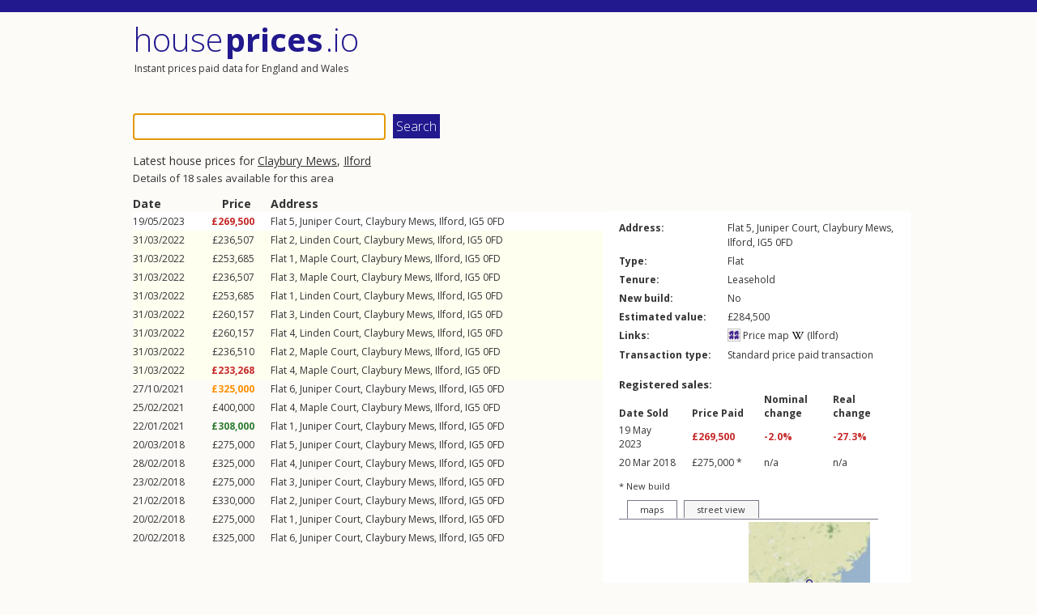

--- FILE ---
content_type: text/html; charset=utf-8
request_url: https://houseprices.io/ilford/claybury-mews
body_size: 3263
content:
<!DOCTYPE html>
<html lang="en">
<head>
    <meta charset="utf-8" />
    <title>Latest house prices for Claybury Mews, Ilford | sales | houseprices.io</title>
    <meta name="viewport" content="width=device-width, initial-scale=1.0" />
    <link href="https://fonts.googleapis.com/css?family=Open+Sans:400,300,700,600" rel="stylesheet" type="text/css">
    <meta name="theme-color" content="#22198E" />
    <link rel="stylesheet" href="https://cdnjs.cloudflare.com/ajax/libs/jquery-modal/0.9.1/jquery.modal.min.css" />
    <link rel="stylesheet" href="https://cdnjs.cloudflare.com/ajax/libs/leaflet/1.9.4/leaflet.min.css" integrity="sha512-h9FcoyWjHcOcmEVkxOfTLnmZFWIH0iZhZT1H2TbOq55xssQGEJHEaIm+PgoUaZbRvQTNTluNOEfb1ZRy6D3BOw==" crossorigin="anonymous" referrerpolicy="no-referrer" />
    <link href="/css/style.css?ver=47" rel="stylesheet" />

    

</head>

<body class="main-layout">
    <header>
        <div id="cookie-banner" class="cookie-buttons" style="display: none">
            <div class="container">
                <p style="text-align: center; border: 1px solid #22198E; padding: 5px 0 5px 0">May we use cookies for ads personalisation to support running costs? (See <a href="/privacy">Cookies and Privacy Policy</a> for more information). <button class="accept like-submit">Accept</button> <button class="reject like-submit">Reject</button></p>
            </div>
        </div>

        <script async src="https://pagead2.googlesyndication.com/pagead/js/adsbygoogle.js?client=ca-pub-8716741767021707" crossorigin="anonymous"></script>

        <div class="banner above">

            <ins class="adsbygoogle"
                         style="display:block"
                         data-ad-client="ca-pub-8716741767021707"
                         data-ad-slot="1023202206"
                         data-ad-format="fluid"></ins>
                    <script>
                        (adsbygoogle = window.adsbygoogle || []).push({});
                    </script>
        </div>

        <div class="title-row">
            <div class="titles">
                <p class="site-title"><a href="/">House <strong>Prices</strong> .io</a></p>
                <p class="site-subtitle">Instant prices paid data for England and Wales</p>
            </div>
                <div class="banner beside">

                    <ins class="adsbygoogle"
                        style="display:block; height: 100px;"
                        data-ad-client="ca-pub-8716741767021707"
                        data-ad-slot="1023202206"
                        data-ad-format="fluid"></ins>
                    <script>
                        (adsbygoogle = window.adsbygoogle || []).push({});
                    </script>
                </div>
        </div>
    </header>
    <div id="body">


        

<form action="/" method="get">
    <input id="q" name="q" type="text" value="">
    <input type="submit" value="Search" />
</form>

<div id="results-wrap">
    <div id="results-content" class="clearfix" data-hash="q716072968">
            <div class="intro">
                    <h1>Latest house prices for <a class="street" href="/ilford/claybury-mews">Claybury Mews</a>, <a class="town" href="/ilford" itemprop="addressLocality">Ilford</a></h1>
                    <h2>Details of 18 sales available for this area</h2>
            </div>
            <div id="sales-table-content">
                <div id="sales-table-bounds">
                    <table id="sales-table">
                        <tr class="head">
                            <th class="date">Date</th>
                            <th class="price">Price</th>
                            <th class="address">Address</th>
                        </tr>
                            <tr data-id="-2816859851032130848" class="type-A">
                                <td class="date">19/05/2023 <a href="#details" class="details">Details...</a></td>
                                <td class="price fall">£269,500</td>
                                <td class="address"><span itemprop="address" itemscope itemtype="http://schema.org/PostalAddress"><span itemprop="streetAddress">Flat 5, Juniper Court, <a class="street" href="/ilford/claybury-mews">Claybury Mews</a></span>, <a class="town" href="/ilford" itemprop="addressLocality">Ilford</a>, <span class="pc" itemprop="postalCode"><a class="out" href="/ig5">IG5</a> <a class="in" href="/ig5-0fd">0FD</a></span></span> <a href="#details" class="details">Details...</a></td>
                            </tr>
                            <tr data-id="7475063934334218002" class="type-B">
                                <td class="date">31/03/2022 <a href="#details" class="details">Details...</a></td>
                                <td class="price noch">£236,507</td>
                                <td class="address"><span itemprop="address" itemscope itemtype="http://schema.org/PostalAddress"><span itemprop="streetAddress">Flat 2, Linden Court, <a class="street" href="/ilford/claybury-mews">Claybury Mews</a></span>, <a class="town" href="/ilford" itemprop="addressLocality">Ilford</a>, <span class="pc" itemprop="postalCode"><a class="out" href="/ig5">IG5</a> <a class="in" href="/ig5-0fd">0FD</a></span></span> <a href="#details" class="details">Details...</a></td>
                            </tr>
                            <tr data-id="4877446103346316639" class="type-B">
                                <td class="date">31/03/2022 <a href="#details" class="details">Details...</a></td>
                                <td class="price noch">£253,685</td>
                                <td class="address"><span itemprop="address" itemscope itemtype="http://schema.org/PostalAddress"><span itemprop="streetAddress">Flat 1, Maple Court, <a class="street" href="/ilford/claybury-mews">Claybury Mews</a></span>, <a class="town" href="/ilford" itemprop="addressLocality">Ilford</a>, <span class="pc" itemprop="postalCode"><a class="out" href="/ig5">IG5</a> <a class="in" href="/ig5-0fd">0FD</a></span></span> <a href="#details" class="details">Details...</a></td>
                            </tr>
                            <tr data-id="-481180276206258616" class="type-B">
                                <td class="date">31/03/2022 <a href="#details" class="details">Details...</a></td>
                                <td class="price noch">£236,507</td>
                                <td class="address"><span itemprop="address" itemscope itemtype="http://schema.org/PostalAddress"><span itemprop="streetAddress">Flat 3, Maple Court, <a class="street" href="/ilford/claybury-mews">Claybury Mews</a></span>, <a class="town" href="/ilford" itemprop="addressLocality">Ilford</a>, <span class="pc" itemprop="postalCode"><a class="out" href="/ig5">IG5</a> <a class="in" href="/ig5-0fd">0FD</a></span></span> <a href="#details" class="details">Details...</a></td>
                            </tr>
                            <tr data-id="-8167548815630968258" class="type-B">
                                <td class="date">31/03/2022 <a href="#details" class="details">Details...</a></td>
                                <td class="price noch">£253,685</td>
                                <td class="address"><span itemprop="address" itemscope itemtype="http://schema.org/PostalAddress"><span itemprop="streetAddress">Flat 1, Linden Court, <a class="street" href="/ilford/claybury-mews">Claybury Mews</a></span>, <a class="town" href="/ilford" itemprop="addressLocality">Ilford</a>, <span class="pc" itemprop="postalCode"><a class="out" href="/ig5">IG5</a> <a class="in" href="/ig5-0fd">0FD</a></span></span> <a href="#details" class="details">Details...</a></td>
                            </tr>
                            <tr data-id="6890228944224802511" class="type-B">
                                <td class="date">31/03/2022 <a href="#details" class="details">Details...</a></td>
                                <td class="price noch">£260,157</td>
                                <td class="address"><span itemprop="address" itemscope itemtype="http://schema.org/PostalAddress"><span itemprop="streetAddress">Flat 3, Linden Court, <a class="street" href="/ilford/claybury-mews">Claybury Mews</a></span>, <a class="town" href="/ilford" itemprop="addressLocality">Ilford</a>, <span class="pc" itemprop="postalCode"><a class="out" href="/ig5">IG5</a> <a class="in" href="/ig5-0fd">0FD</a></span></span> <a href="#details" class="details">Details...</a></td>
                            </tr>
                            <tr data-id="4000581402171566372" class="type-B">
                                <td class="date">31/03/2022 <a href="#details" class="details">Details...</a></td>
                                <td class="price noch">£260,157</td>
                                <td class="address"><span itemprop="address" itemscope itemtype="http://schema.org/PostalAddress"><span itemprop="streetAddress">Flat 4, Linden Court, <a class="street" href="/ilford/claybury-mews">Claybury Mews</a></span>, <a class="town" href="/ilford" itemprop="addressLocality">Ilford</a>, <span class="pc" itemprop="postalCode"><a class="out" href="/ig5">IG5</a> <a class="in" href="/ig5-0fd">0FD</a></span></span> <a href="#details" class="details">Details...</a></td>
                            </tr>
                            <tr data-id="-8570560468528603484" class="type-B">
                                <td class="date">31/03/2022 <a href="#details" class="details">Details...</a></td>
                                <td class="price noch">£236,510</td>
                                <td class="address"><span itemprop="address" itemscope itemtype="http://schema.org/PostalAddress"><span itemprop="streetAddress">Flat 2, Maple Court, <a class="street" href="/ilford/claybury-mews">Claybury Mews</a></span>, <a class="town" href="/ilford" itemprop="addressLocality">Ilford</a>, <span class="pc" itemprop="postalCode"><a class="out" href="/ig5">IG5</a> <a class="in" href="/ig5-0fd">0FD</a></span></span> <a href="#details" class="details">Details...</a></td>
                            </tr>
                            <tr data-id="-5679831923816633580" class="type-B">
                                <td class="date">31/03/2022 <a href="#details" class="details">Details...</a></td>
                                <td class="price fall">£233,268</td>
                                <td class="address"><span itemprop="address" itemscope itemtype="http://schema.org/PostalAddress"><span itemprop="streetAddress">Flat 4, Maple Court, <a class="street" href="/ilford/claybury-mews">Claybury Mews</a></span>, <a class="town" href="/ilford" itemprop="addressLocality">Ilford</a>, <span class="pc" itemprop="postalCode"><a class="out" href="/ig5">IG5</a> <a class="in" href="/ig5-0fd">0FD</a></span></span> <a href="#details" class="details">Details...</a></td>
                            </tr>
                            <tr data-id="466210489344614016" class="type-A">
                                <td class="date">27/10/2021 <a href="#details" class="details">Details...</a></td>
                                <td class="price nom-rise">£325,000</td>
                                <td class="address"><span itemprop="address" itemscope itemtype="http://schema.org/PostalAddress"><span itemprop="streetAddress">Flat 6, Juniper Court, <a class="street" href="/ilford/claybury-mews">Claybury Mews</a></span>, <a class="town" href="/ilford" itemprop="addressLocality">Ilford</a>, <span class="pc" itemprop="postalCode"><a class="out" href="/ig5">IG5</a> <a class="in" href="/ig5-0fd">0FD</a></span></span> <a href="#details" class="details">Details...</a></td>
                            </tr>
                            <tr data-id="-5679831923816633580" class="type-A">
                                <td class="date">25/02/2021 <a href="#details" class="details">Details...</a></td>
                                <td class="price noch">£400,000</td>
                                <td class="address"><span itemprop="address" itemscope itemtype="http://schema.org/PostalAddress"><span itemprop="streetAddress">Flat 4, Maple Court, <a class="street" href="/ilford/claybury-mews">Claybury Mews</a></span>, <a class="town" href="/ilford" itemprop="addressLocality">Ilford</a>, <span class="pc" itemprop="postalCode"><a class="out" href="/ig5">IG5</a> <a class="in" href="/ig5-0fd">0FD</a></span></span> <a href="#details" class="details">Details...</a></td>
                            </tr>
                            <tr data-id="-7014607742722924292" class="type-A">
                                <td class="date">22/01/2021 <a href="#details" class="details">Details...</a></td>
                                <td class="price rise">£308,000</td>
                                <td class="address"><span itemprop="address" itemscope itemtype="http://schema.org/PostalAddress"><span itemprop="streetAddress">Flat 1, Juniper Court, <a class="street" href="/ilford/claybury-mews">Claybury Mews</a></span>, <a class="town" href="/ilford" itemprop="addressLocality">Ilford</a>, <span class="pc" itemprop="postalCode"><a class="out" href="/ig5">IG5</a> <a class="in" href="/ig5-0fd">0FD</a></span></span> <a href="#details" class="details">Details...</a></td>
                            </tr>
                            <tr data-id="-2816859851032130848" class="type-A">
                                <td class="date">20/03/2018 <a href="#details" class="details">Details...</a></td>
                                <td class="price noch">£275,000</td>
                                <td class="address"><span itemprop="address" itemscope itemtype="http://schema.org/PostalAddress"><span itemprop="streetAddress">Flat 5, Juniper Court, <a class="street" href="/ilford/claybury-mews">Claybury Mews</a></span>, <a class="town" href="/ilford" itemprop="addressLocality">Ilford</a>, <span class="pc" itemprop="postalCode"><a class="out" href="/ig5">IG5</a> <a class="in" href="/ig5-0fd">0FD</a></span></span> <a href="#details" class="details">Details...</a></td>
                            </tr>
                            <tr data-id="-3940697235503762069" class="type-A">
                                <td class="date">28/02/2018 <a href="#details" class="details">Details...</a></td>
                                <td class="price noch">£325,000</td>
                                <td class="address"><span itemprop="address" itemscope itemtype="http://schema.org/PostalAddress"><span itemprop="streetAddress">Flat 4, Juniper Court, <a class="street" href="/ilford/claybury-mews">Claybury Mews</a></span>, <a class="town" href="/ilford" itemprop="addressLocality">Ilford</a>, <span class="pc" itemprop="postalCode"><a class="out" href="/ig5">IG5</a> <a class="in" href="/ig5-0fd">0FD</a></span></span> <a href="#details" class="details">Details...</a></td>
                            </tr>
                            <tr data-id="3826185534208133789" class="type-A">
                                <td class="date">23/02/2018 <a href="#details" class="details">Details...</a></td>
                                <td class="price noch">£275,000</td>
                                <td class="address"><span itemprop="address" itemscope itemtype="http://schema.org/PostalAddress"><span itemprop="streetAddress">Flat 3, Juniper Court, <a class="street" href="/ilford/claybury-mews">Claybury Mews</a></span>, <a class="town" href="/ilford" itemprop="addressLocality">Ilford</a>, <span class="pc" itemprop="postalCode"><a class="out" href="/ig5">IG5</a> <a class="in" href="/ig5-0fd">0FD</a></span></span> <a href="#details" class="details">Details...</a></td>
                            </tr>
                            <tr data-id="4135111031790399930" class="type-A">
                                <td class="date">21/02/2018 <a href="#details" class="details">Details...</a></td>
                                <td class="price noch">£330,000</td>
                                <td class="address"><span itemprop="address" itemscope itemtype="http://schema.org/PostalAddress"><span itemprop="streetAddress">Flat 2, Juniper Court, <a class="street" href="/ilford/claybury-mews">Claybury Mews</a></span>, <a class="town" href="/ilford" itemprop="addressLocality">Ilford</a>, <span class="pc" itemprop="postalCode"><a class="out" href="/ig5">IG5</a> <a class="in" href="/ig5-0fd">0FD</a></span></span> <a href="#details" class="details">Details...</a></td>
                            </tr>
                            <tr data-id="-7014607742722924292" class="type-A">
                                <td class="date">20/02/2018 <a href="#details" class="details">Details...</a></td>
                                <td class="price noch">£275,000</td>
                                <td class="address"><span itemprop="address" itemscope itemtype="http://schema.org/PostalAddress"><span itemprop="streetAddress">Flat 1, Juniper Court, <a class="street" href="/ilford/claybury-mews">Claybury Mews</a></span>, <a class="town" href="/ilford" itemprop="addressLocality">Ilford</a>, <span class="pc" itemprop="postalCode"><a class="out" href="/ig5">IG5</a> <a class="in" href="/ig5-0fd">0FD</a></span></span> <a href="#details" class="details">Details...</a></td>
                            </tr>
                            <tr data-id="466210489344614016" class="type-A">
                                <td class="date">20/02/2018 <a href="#details" class="details">Details...</a></td>
                                <td class="price noch">£325,000</td>
                                <td class="address"><span itemprop="address" itemscope itemtype="http://schema.org/PostalAddress"><span itemprop="streetAddress">Flat 6, Juniper Court, <a class="street" href="/ilford/claybury-mews">Claybury Mews</a></span>, <a class="town" href="/ilford" itemprop="addressLocality">Ilford</a>, <span class="pc" itemprop="postalCode"><a class="out" href="/ig5">IG5</a> <a class="in" href="/ig5-0fd">0FD</a></span></span> <a href="#details" class="details">Details...</a></td>
                            </tr>
                    </table>
                </div>

                <div class="pag">
                </div>
            </div>
            <div id="details-inline"><div id="details"></div></div>
            <div id="details-modal"></div>
    </div>


</div>


    </div>
    <footer>
        <div class="content-wrapper">
            <div>
                <p>
                    <a href="/">Home</a> |
                    <a href="/maps">Maps</a> |
                    <a href="/lab">Lab</a> |
                    <a href="/lab/lidar/map">LIDAR</a> |
                    <a href="/about">About us</a> |
                    <a href="/faq">FAQ</a> |
                    <a href="/contact">Contact us</a> |
                    <a href="/privacy">Privacy</a> |
                    <a href="/about#copyright">Copyright</a> |
                    Data range: Jan 1995 - Nov 2025 |
                    <a rel="nofollow" target="_blank" href="http://facebook.com/sharer.php?u=https://houseprices.io"><img src="/images/facebook.png" alt="Facebook icon" title="Share on Facebook" /></a>
                        <a rel="nofollow" target="_blank" href="http://twitter.com/intent/tweet?url=https://houseprices.io/ilford/claybury-mews&text=Just been checking out the latest house prices in Claybury Mews, Ilford. [Wow/Blimey/Grrr/OMG] (* delete as appropriate)."><img src="/images/twitter.png" alt="Twitter icon" title="Share on Twitter" /></a>
                    |
                    Built by <a href="https://www.singlemost.com">Singlemost</a>
            </div>
        </div>
    </footer>
    <script src="https://cdnjs.cloudflare.com/ajax/libs/leaflet/1.9.4/leaflet.js" integrity="sha512-BwHfrr4c9kmRkLw6iXFdzcdWV/PGkVgiIyIWLLlTSXzWQzxuSg4DiQUCpauz/EWjgk5TYQqX/kvn9pG1NpYfqg==" crossorigin="anonymous" referrerpolicy="no-referrer"></script>
    <script src="//cdnjs.cloudflare.com/ajax/libs/jquery/1.11.3/jquery.min.js"></script>
    <script src="//maps.googleapis.com/maps/api/js?region=GB&key=AIzaSyANVe0BTVgxDzueuYnTgTSDNIcJWhfs9oA"></script>
    <script src="/js/jquery.menu-aim.js"></script>

    <!--[if lt IE 9]>
        <script src="//html5shiv.googlecode.com/svn/trunk/html5.js"></script>
    <![endif]-->
    <script src="/js/site.js?ver=51"></script>
    <script src="https://cdnjs.cloudflare.com/ajax/libs/jquery-modal/0.9.1/jquery.modal.min.js"></script>
</body>
</html>


--- FILE ---
content_type: text/html; charset=utf-8
request_url: https://houseprices.io/property?id=-2816859851032130848
body_size: 1429
content:


<table class="main">
    <tr>
        <th>Address:</th>
        <td><span itemprop="address" itemscope itemtype="http://schema.org/PostalAddress"><span itemprop="streetAddress">Flat 5, Juniper Court, <a class="street" href="/ilford/claybury-mews">Claybury Mews</a></span>, <br><a class="town" href="/ilford" itemprop="addressLocality">Ilford</a>, <span class="pc" itemprop="postalCode"><a class="out" href="/ig5">IG5</a> <a class="in" href="/ig5-0fd">0FD</a></span></span></td>
    </tr>
    <tr>
        <th>Type:</th>
        <td>Flat</td>
    </tr>
    <tr>
        <th>Tenure:</th>
        <td>Leasehold</td>
    </tr>
    <tr>
        <th><nobr>New build:</nobr></th>
        <td>No</td>
    </tr>
        <tr>
            <th><nobr>Estimated value:</nobr></th>
            <td>£284,500</td>
        </tr>
    <tr>
        <th>Links:</th>
        <td>
            <a href="/maps?postcode=ig5-0fd" title="Explore sales in the surrounding area"><img src="/images/map.png" alt="Map icon" class="inline-icon wikipedia" /> Price map</a>
                <nobr><a href="http://en.wikipedia.org/wiki/Ilford" title="Wikipedia entry for Ilford"><img src="/images/wikipedia.png" alt="Wikipedia icon" class="inline-icon wikipedia" /> (Ilford)</a></nobr>
        </td>
    </tr>
    <tr>
        <th><nobr>Transaction type:</nobr></th>
        <td class="type-A"><span>Standard price paid transaction</span></td>
    </tr>


</table>

<h3>Registered sales:</h3>

<table class="sales">
    <tr>
        <th>Date Sold</th>
        <th>Price Paid</th>
        <th>Nominal <br />change</th>
        <th>Real <br />change</th>
    </tr>
        <tr>
            <td class="date">19 May 2023</td>
            <td class="price fall"><nobr>£269,500 </nobr></td>
                <td class="nomich fall" title="-0.4% per annum">-2.0%</td>
                <td class="realch fall"><span title="-6.0% per annum">-27.3%</span></td>
        </tr>
        <tr>
            <td class="date">20 Mar 2018</td>
            <td class="price noch"><nobr>£275,000 * </nobr></td>
                <td class="nomich noch">n/a</td>
                <td class="realch noch">n/a</td>
        </tr>
</table>

    <ul class="notes">
            <li>* New build</li>
    </ul>

<div id="tabbed-maps-placeholder">
    <div id="tabbed-maps" class="maps" data-address="Flat 5, Juniper Court, Claybury Mews, Ilford, IG5 0FD" data-postcode="IG5 0FD" data-lat="51.59791" data-lon="0.062202">
        <ul class="tabs">
            <li id="maps-tab" class="tab active"><a href="#tabs-maps">maps</a></li>
            <li id="streetview-tab" class="tab"><a href="#tabs-streetview">street view</a></li>
        </ul>

        <div id="tabs-maps" class="sheet">
            <div class="clearfix">
                <div id="map1" class="map omap"></div>
                <img id="map2" src="/images/maps/o150.png" style="width:150px; height:150px; background-color: #99B3CC;" />
            </div>
            <div class="links">
                <a href="https://www.openstreetmap.org/" target="_blank" title="launch in new openstreetmaps tab" class="openstreetmaps">openstreetmaps <img src="/images/external.png" alt="external link" /></a>
                <a href="https://maps.google.co.uk/maps?q=Flat&#x2B;5%2C&#x2B;Juniper&#x2B;Court%2C&#x2B;Claybury&#x2B;Mews%2C&#x2B;Ilford%2C&#x2B;IG5&#x2B;0FD" target="_blank" title="launch in new google maps tab">google maps <img src="/images/external.png" alt="external link" /></a>
            </div>
        </div>

        <div id="tabs-streetview" class="sheet">
            <div class="clearfix">
                <div id="map3" class="map gmap" style="width:310px;height:150px"></div>
            </div>
            <div class="links">
                    <a href="https://maps.google.com/maps?q=Flat&#x2B;5%2C&#x2B;Juniper&#x2B;Court%2C&#x2B;Claybury&#x2B;Mews%2C&#x2B;Ilford%2C&#x2B;IG5&#x2B;0FD&layer=c&cbll=51.59791,0.062202&cbp=12,0,0,0,0" target="_blank" title="launch in new google street view tab">street view <img src="/images/external.png" alt="external link" /></a>
            </div>
        </div>

    </div>
</div>

--- FILE ---
content_type: text/html; charset=utf-8
request_url: https://www.google.com/recaptcha/api2/aframe
body_size: 269
content:
<!DOCTYPE HTML><html><head><meta http-equiv="content-type" content="text/html; charset=UTF-8"></head><body><script nonce="v8G434zL7P74ijU0fEMeSA">/** Anti-fraud and anti-abuse applications only. See google.com/recaptcha */ try{var clients={'sodar':'https://pagead2.googlesyndication.com/pagead/sodar?'};window.addEventListener("message",function(a){try{if(a.source===window.parent){var b=JSON.parse(a.data);var c=clients[b['id']];if(c){var d=document.createElement('img');d.src=c+b['params']+'&rc='+(localStorage.getItem("rc::a")?sessionStorage.getItem("rc::b"):"");window.document.body.appendChild(d);sessionStorage.setItem("rc::e",parseInt(sessionStorage.getItem("rc::e")||0)+1);localStorage.setItem("rc::h",'1768917301593');}}}catch(b){}});window.parent.postMessage("_grecaptcha_ready", "*");}catch(b){}</script></body></html>

--- FILE ---
content_type: text/css
request_url: https://houseprices.io/css/style.css?ver=47
body_size: 18867
content:
/* ==========================================================================
   HTML5 Boilerplate styles - h5bp.com (generated via initializr.com)
   ========================================================================== */

html,
button,
input,
select,
textarea {
    color: #222;
}


body {
    background-color: #fff;
    border-top: solid 10px #000;
    color: #333;
    font-family: 'Open Sans', "Segoe UI", Verdana, Helvetica, Sans-Serif;
    margin: 0;
}

body.main-layout {
    padding-left: 8px;
}

a img {
    border: none;
}

::-moz-selection {
    background: #b3d4fc;
    text-shadow: none;
}

::selection {
    background: #b3d4fc;
    text-shadow: none;
}

hr {
    display: block;
    height: 1px;
    border: 0;
    border-top: 1px solid #ccc;
    margin: 1em 0;
    padding: 0;
}

img {
    vertical-align: middle;
}

fieldset {
    border: 0;
    margin: 0;
    padding: 0;
}

textarea {
    resize: vertical;
}

.chromeframe {
    margin: 0.2em 0;
    background: #ccc;
    color: #000;
    padding: 0.2em 0;
}


/* ==========================================================================
   Author's custom styles
   ========================================================================== */

html,
body,
#body,
footer {
    background-color: #fdfbf8;
    /* background-color: #fff; */
}

body {
    border-top: 15px solid #22198E;
}

p {
    font-size: 13px;
}

a:link,
a:visited,
a:active,
a:hover {
    color: #333333;
}

.banner.above {
    display: none;
    padding: 5px 0 10px 0;
}

.banner.above img {
    max-width: 100%;
}

@media only screen and (max-width: 640px) {
    .banner.above {
        display: block;
    }
    .banner.beside {
        display: none;
    }
}

.title-row {
    display: table;
    width: 100%;
}

.title-row>div {
    display: table-cell;
    height: 80px;
    width: 50%;
    vertical-align: top;
    max-height: 80px;
}

.title-row .titles {
    min-width: 230px;
}


.site-title,
.site-title a {
    font-family: 'Open Sans', "Segoe UI", Verdana, Helvetica, Sans-Serif;
    color: #22198E;
    font-size: 40px;
    font-weight: lighter;
    word-spacing: -0.18em;
    line-height: 1.2em;
    margin: 0;
    text-decoration: none;
    text-transform: lowercase;
}

.site-title a:hover {
    text-shadow: 0 0 0.1em #c9c5f5
}

.site-title .o {
    color: rgba(0, 0, 0, 0);
    background: url('/images/pumpkin.png') no-repeat -1px 20px;
}

.site-subtitle {
    margin: 3px 0 0 2px;
    font-size: 12px;
}

.new-feature {
    float: left;
    margin-left: 50px;
    margin-top: 10px;
}

span.new {
    color: #8e2219;
}

.new-feature p {
    font-size: 12px;
}

#body,
header,
footer {
    width: 960px;
    margin: 0 auto;
}

#body {
    min-height: 580px;
}

header {
    margin: 10px auto 10px auto;
}


footer {
    font-size: 0.8em;
}

footer img {
    margin: 0 0 0 2px;
}

.main-content {
    background: none;
    margin-top: 15px;
}

h1,
h2,
h3 {
    color: #333;
}

h1 {
    margin-top: 20px;
    font-size: 17px;
}

h2 {
    font-size: 15px;
}

.intro h1 {
    font-size: 14px;
    font-weight: normal;
    margin: 10px 0 3px 0;
}

.intro h2 {
    font-size: 13px;
    font-weight: normal;
    margin: 0;
}

table {
    border: 0 none;
    border-collapse: collapse;
    border-spacing: 0;
    margin-top: 0.75em;
}

td {
    border: 0 none;
    padding: 3px 20px 3px 0;
}

th {
    border: 0 none;
    font-size: 1.2em;
    padding-left: 0;
    text-align: left;
}

#sales-table {
    width: 600px;
}

#sales-table td {
    font-size: 12px;
    overflow: hidden;
    white-space: nowrap;
}

#sales-table tr {
    overflow: hidden;
}

#sales-table td.date {
    width: 65px;
}

#sales-table td.price {
    width: 65px;
}

#sales-table th.price {
    text-align: right;
    padding-right: 24px;
}

tr.type-B {
    background-color: #FFFFF0;
}

td.rise {
    color: #2e7d32;
    font-weight: bold;
}

td.fall {
    color: #c62828;
    font-weight: bold;
}

td.nom-rise {
    /* color: #e65100; */
    color: #ff8f00;
    font-weight: bold;
}

#sales-table-wrap {
    width: 980px;
}

#sales-table-bounds {
    width: 580px;
    overflow: hidden;
}

#sales-table {
    overflow: hidden;
}

#sales-table td:nth-child(2) {
    text-align: right;
}

#sales-table th {
    font-size: 14px;
}

#sales-table td {
    vertical-align: top;
}

#sales-table td a {
    padding: 0;
    text-decoration: none;
}

#sales-table a.details {
    text-decoration: underline;
    font-weight: bold;
    display: none;
}

@media only screen and (max-width: 640px) {
    /* fix google "clickable elements too close together" */

    #sales-table td {
        line-height: 1.7em;
    }

    #sales-table td a {
        margin-left: 1px;
    }
}


#sales-table tr:not(.head).hover td {
    background-color: #fff;
}


#sales-table tr.type-B:not(.head).hover td {
    background-color: #ffffe8;
}

#details td.type-B span {
    background-color: #ffffe8;
}

#sales-table td a:hover {
    text-decoration: underline;
    background-color: inherit;
}

#results-wrap {
    min-height: 610px;
}

.mapping #sales-table {
    width: auto;
}

.mapping #sales-table th {
    font-size: 11px;
}

.mapping #sales-table td {
    font-size: 11px;
}

.mapping #sales-table td {
    padding-right: 10px;
}

.mapping #sales-table td.date {
    width: 40px;
}

.mapping #sales-table td.price {
    width: 40px;
}

.mapping #sales-table th.price {
    padding-right: 10px;
}


input,
textarea {
    background: none repeat scroll 0 0 #FFFFFF;
    border: 1px solid #E2E2E2;
    color: #333333;
    margin: 5px 0 6px;
    padding: 7px 5px 6px 5px;
    width: 300px;
    font-size: 16px;
    font-weight: lighter;
}

input:focus,
textarea:focus {
    border: 1px solid #7AC0DA;
}

input[type="submit"],
input[type="button"],
button {
    background-color: #D3DCE0;
    border: 1px solid #787878;
    cursor: pointer;
    font-size: 16px;
    font-weight: 600;
    margin-right: 8px;
    width: auto;
}

input[type=submit],
button.like-submit {
    font-family: 'Open Sans', "Segoe UI", Verdana, Helvetica, Sans-Serif;
    color: White;
    background-color: #22198E;
    border: 0;
    padding: 4px;
    margin-left: 5px;
    font-weight: lighter;
    -webkit-appearance: none;
    /* http://stackoverflow.com/questions/5438567/css-submit-button-weird-rendering-on-ipad-iphone */
}

.pc.hover {
    text-decoration: underline;
}

.pag {
    margin: 10px 0 0 0;
    font-size: 12px;
}

.pag span,
.pag a {
    padding: 0 3px;
}

.pag span {
    font-weight: bold;
}


#sales-table-content,
#details {
    float: left;
}

#details {
    width: 350px;
    background-color: #fff;
    margin-top: 32px;
    min-height: 432px;
    display: none;
    padding: 0px 10px 0px 20px;
}

#details a {
    text-decoration: none;
}

#details a:hover {
    text-decoration: underline;
}

#details a.em {
    text-decoration: underline;
}

#details .tab a:hover {
    text-decoration: underline;
}


#details .main td,
#details .main th {
    vertical-align: top;
    font-size: 12px;
    line-height: 18px;
    padding: 0 10px 5px 0px;
}

#details .main th {
    padding-right: 20px;
}

#details .sales {
    margin-top: 0px;
}

#details .sales td,
#details .sales th {
    font-size: 12px;
}

#details .sales td {
    width: 70px;
}

#details .sales td.date {
    width: 80px;
}

#details .sales th {
    vertical-align: bottom;
}

#details h3 {
    font-size: 13px;
    margin-bottom: 0px;
}


#details ul.notes {
    list-style-type: none;
    font-size: 11px;
    margin: 10px 0 0 0;
    padding: 0;
}

#details ul.notes li {
    margin: 0;
}

#details .sheet a {
    font-size: 10px;
    color: #22198E;
}

.maps .links {
    display: block;
}

.maps {
    margin-top: 10px;
}

.maps .map {
    float: left;
    margin-right: 10px;
}

#tabbed-maps {
    display: none;
}

#tabbed-maps .tabs {
    font-size: 11px;
    width: 320px;
}

#tabbed-maps .gmap>div:nth-child(2) {
    display: none;
}

.hmap>div>div:nth-child(2) {
    display: none;
}

.tabs {
    padding: 4px 0;
    margin: 0 0 3px 0;
    border-bottom: 1px solid #778;
}

.tabs li {
    list-style: none;
    margin: 0;
    display: inline;
}

.tabs li a {
    padding: 3px 1.4em;
    margin-left: 10px;
    margin-right: -5px;

    border: 1px solid #778;
    border-bottom: none;
    background: #f6f6f6;
    text-decoration: none;
}

.tabs .tab.active a {
    background: white;
    border-bottom: 1px solid white;
}

#page-faq li {
    font-size: 13px;
}

/* contact form */

#page-contact form div label {
    display: inline-block;
    vertical-align: top;
    width: 150px;
    margin-top: 5px;
}

#page-contact input.submit {
    margin-left: 155px;
}

tr .inline-icon {
    padding-bottom: 3px;
}

/* ads */

.ad1 .small {
    display: none;
}

.gad1 {
    border: 10px Red;
    width: 100%;
}

/* details modal */

.modal {
    max-width: 100%;
}

.modal #details {
    margin-top: 0;
}

/* media queries */

@media only screen and (max-width: 640px) {
    #sales-table .date a.details {
        display: inline-block;
    }

    #details-inline {
        display: none;
    }

    #details-modal {
        padding: 5px;
    }
}

@media only screen and (min-width: 640px) and (max-width: 959px) {
    #sales-table .address a.details {
        display: inline-block;
    }

    #details-inline {
        display: none;
    }
}

@media only screen and (max-width: 959px) {

    p,
    .site-subtitle,
    .intro h1,
    #sales-table td,
    .new-feature p,
    .pag,
    #details .main td,
    #details .main th,
    #details h3,
    #details .sales td,
    #details .sales th,
    #details .tabs,
    #details .sheet .links a {
        font-size: 16px;
    }

    #body,
    header,
    footer {
        width: 98%;
        margin-left: 2px;
    }

    .new-feature {
        display: none;
    }

    #sales-table {
        width: auto;
    }

    #sales-table td {
        white-space: normal;
    }

    #details {
        width: auto;
    }

    .site-title,
    .site-title a {
        font-size: 30px;
    }

    #sales-table-bounds {
        width: auto;
    }

    #details .sales td,
    #details .sales td.date {
        width: auto;
    }

    #details th br,
    #details td br {
        display: none;
        overflow: auto;
    }

    #details .sales th {
        padding-right: 10px;
    }

    #tabs-maps .links {
        margin-top: 8px;
    }

    .ad1 .large {
        display: none;
    }

    .ad1 .small {
        display: block;
    }
}

#tabs-maps #map1,
#tabs-maps #map2 {
    width: 150px;
    height: 150px;
}

@media only screen and (max-width: 640px) {
    #details {
        padding: 5px;
        max-width: 100%;
    }

    #details .main td,
    #details .main th,
    #details .sales td,
    #details .sales th,
    #details h3 {
        font-size: 14px;
    }

    #tabs-maps #map1,
    #tabs-maps #map2 {
        max-width: 35vw;
        max-height: 35vw;
    }
}

@media only screen and (max-width: 959px) {
    #details {
        padding: 5px;
        max-width: 100%;
    }

    #details .main td,
    #details .main th,
    #details .sales td,
    #details .sales th,
    #details h3 {
        font-size: 14px;
    }

    #tabs-maps #map1,
    #tabs-maps #map2 {
        max-width: 35vw;
        max-height: 35vw;
    }

    #tabbed-maps-placeholder {
        min-height: 230px;
        max-width: 99%;
        overflow: hidden;
    }
}

/* lab */

#lab h1 a,
#lab h2 a {
    text-decoration: none;
}

#lab h3 {
    font-size: 14px;
}

#lab .experiment {
    background-color: #fff;
    border: 1px solid #eee;
    padding: 10px 30px;
    margin-top: 20px;
}

#lab ul.three-d-features {
    margin-top: 20px;
    margin-bottom: 50px;
}

#lab ul.three-d-features li {
    font-size: 14px;
    margin-top: 10px;
}

#lab .youtube-video {
    margin-top: 40px;
    margin-bottom: 30px;
    text-align: center;
}

/* google ads */

.google-revocation-link-placeholder {
    display: none !important;
}

/* ==========================================================================
   *Mapping *Maps
   ========================================================================== */
html.map {
    height: 100%;
}

html.map body {
    height: 100%;
    border: none;
}

.mapping {
    display: table;
    width: 100%;
    height: 100%;
}

.mapping .map-cell {
    display: table-cell;
    width: 100%;
    height: 85%;
    /* ie10 scrolling issue */
    border-bottom: 1px solid #999999;
}

#map-canvas {
    height: 100%;
}

.mapping .control {
    display: table-row;
    height: 75px;
}

.mapping .control-inner {
    display: table;
    width: 100%;
    height: 100%;
}

.mapping .control .year-slider {
    display: table-cell;
    padding: 0 80px 0 20px;
    vertical-align: middle;
}

.mapping .control .info {
    display: table-cell;
    width: 200px;
    vertical-align: middle;
    text-align: center;
}

.mapping .info .message {
    color: #8e2219;
    display: none;
}

.mapping .control .slider {
    width: 100%;
    height: 100%;
}

.mapping .site-title,
.mapping .site-title a {
    font-size: 16px;
    line-height: 1em;
    margin-bottom: 4px;
}

.slider>.dragger {
    border: 1px solid #22198E;
    background: none;
    background-color: #FDFBF8;
    width: 60px;
    height: 24px;
    box-shadow: 1px;
    border-radius: 4px;
    text-align: center;
    color: #22198E;
    font-size: 14px;
    line-height: 22px;
    font-weight: bold;
}

.slider>.dragger:hover {
    background: #ffffff;
}

.slider>.track {
    background: none;
}

.lidar-mapping {
    display: flex;
    flex-direction: column;
}

.lidar-mapping .bulk {
    flex-grow: 1;
    overflow: hidden;
    display: flex;
}

.lidar-mapping .lidar-map {
    flex-grow: 1;
}

.lidar-mapping #three-container {
    width: 100%;
    height: 100%;
}

.lidar-mapping .foot {
    padding: 8px 16px;
    background-color: #ffffff;
    display: flex;
    flex-direction: row;
    vertical-align: middle;
}

.lidar-mapping .foot>div {
    display: flex;
    flex-direction: column;
    justify-content: center;
}

.lidar-mapping .map-info {
    flex-grow: 1;
}

.lidar-mapping .site-info {
    text-align: center;
    padding-left: 20px;
}

.lidar-mapping .site-title {
    white-space: nowrap;
}

.lidar-mapping .site-title .lab-link {
    margin-left: 5px;
}

.lidar-mapping .about .source {
    margin-right: 5px;
}

.lidar-map {
    text-align: center;
}

.geo-info-pop {
    line-height: 1.7em;
}

.geo-info-pop img {
    margin: 0 3px;
}

.lidar-mapping a.social {
    margin: 0 2px;
}

.lidar-map-finder {
    display: inline-block;
    width: 140px;
    padding: 1px 2px;
    margin: 10px 0 0 0;
    font-weight: normal;
    font-size: 9pt;
}

/*@media only screen and (max-width: 767px) {
         .mapping .control .year-slider {
            width: 60%;
        }

        .mapping .control .info {
            width: 40%;
        }

        .mapping .info .message p {
            font-size: 11px;
        }

    }

    @media only screen and (max-height: 650px) {
        .mapping #map {
            height: 80%;
        }

        .mapping .control {
            height: 20%;
        }

    }*/

/* ==========================================================================
   Media Queries
   ========================================================================== */

@media only screen and (min-width: 35em) {}

@media print,
(-o-min-device-pixel-ratio: 5/4),
(-webkit-min-device-pixel-ratio: 1.25),
(min-resolution: 120dpi) {}

/* ==========================================================================
   Helper classes
   ========================================================================== */

.ir {
    background-color: transparent;
    border: 0;
    overflow: hidden;
    *text-indent: -9999px;
}

.ir:before {
    content: "";
    display: block;
    width: 0;
    height: 150%;
}

.hidden {
    display: none !important;
    visibility: hidden;
}

.visuallyhidden {
    border: 0;
    clip: rect(0 0 0 0);
    height: 1px;
    margin: -1px;
    overflow: hidden;
    padding: 0;
    position: absolute;
    width: 1px;
}

.visuallyhidden.focusable:active,
.visuallyhidden.focusable:focus {
    clip: auto;
    height: auto;
    margin: 0;
    overflow: visible;
    position: static;
    width: auto;
}

.invisible {
    visibility: hidden;
}

.clearfix:before,
.clearfix:after {
    content: " ";
    display: table;
}

.clearfix:after {
    clear: both;
}

.clearfix {
    *zoom: 1;
}

/* ==========================================================================
   Print styles
   ========================================================================== */

@media print {
    * {
        background: transparent !important;
        color: #000 !important;
        /* Black prints faster: h5bp.com/s */
        box-shadow: none !important;
        text-shadow: none !important;
    }

    a,
    a:visited {
        text-decoration: underline;
    }

    a[href]:after {
        content: " (" attr(href) ")";
    }

    abbr[title]:after {
        content: " (" attr(title) ")";
    }

    /*
     * Don't show links for images, or javascript/internal links
     */

    .ir a:after,
    a[href^="javascript:"]:after,
    a[href^="#"]:after {
        content: "";
    }

    pre,
    blockquote {
        border: 1px solid #999;
        page-break-inside: avoid;
    }

    thead {
        display: table-header-group;
        /* h5bp.com/t */
    }

    tr,
    img {
        page-break-inside: avoid;
    }

    img {
        max-width: 100% !important;
    }

    @page {
        margin: 0.5cm;
    }

    p,
    h2,
    h3 {
        orphans: 3;
        widows: 3;
    }

    h2,
    h3 {
        page-break-after: avoid;
    }
}

--- FILE ---
content_type: application/javascript
request_url: https://houseprices.io/js/site.js?ver=51
body_size: 35068
content:
function getHiddenProp() {
    var prefixes = ['webkit', 'moz', 'ms', 'o'];

    // if 'hidden' is natively supported just return it
    if ('hidden' in document) return 'hidden';

    // otherwise loop over all the known prefixes until we find one
    for (var i = 0; i < prefixes.length; i++) {
        if ((prefixes[i] + 'Hidden') in document)
            return prefixes[i] + 'Hidden';
    }

    // otherwise it's not supported
    return null;
}

function isHidden() {
    var prop = getHiddenProp();
    if (!prop) return false;
    return document[prop];
}

function isReferrerSpam() {
	if(!document.referrer) return false;
	var spammers = ['buttons-for-website.com', 'makemoneyonline.com', 'darodar.com', 'ranksonic.info'];
	for(var i = 0; i < spammers.length; i++) {
		if(document.referrer.indexOf(spammers[i]) > -1) return true;
	}
	return false;
}

function isMobile() {
    return false;
    //return typeof window.orientation !== 'undefined';
}

function getQueryStringValue(name, url) {
    if (!url) url = window.location.href;
    name = name.replace(/[\[\]]/g, '\\$&');
    var regex = new RegExp('[?&]' + name + '(=([^&#]*)|&|#|$)'),
        results = regex.exec(url);
    if (!results) return null;
    if (!results[2]) return '';
    return decodeURIComponent(results[2].replace(/\+/g, ' '));
}

/*
(function (i, s, o, g, r, a, m) {
    i['GoogleAnalyticsObject'] = r; i[r] = i[r] || function () {
        (i[r].q = i[r].q || []).push(arguments)
    }, i[r].l = 1 * new Date(); a = s.createElement(o),
    m = s.getElementsByTagName(o)[0]; a.async = 1; a.src = g; m.parentNode.insertBefore(a, m)
})(window, document, 'script', '//www.google-analytics.com/analytics.js', 'ga');
ga('create', 'UA-42120514-1', 'houseprices.io');
*/
window.ga = window.ga || function () { }

var pageVisibilityExists = getHiddenProp();
var haveSent = false;

function sendPageViewOnce() {
		if (!haveSent && !isReferrerSpam()) {
        ga('send', 'pageview');
        haveSent = true;
    }
}

if (pageVisibilityExists) {
    var eventName = getHiddenProp().replace(/[H|h]idden/, '') + 'visibilitychange';
    document.addEventListener(eventName, handleVisEvt);
    handleVisEvt();
} else {
    sendPageViewOnce();
}

function handleVisEvt() {
    if (document.visibilityState == "visible") {
        sendPageViewOnce();
    }
    /* 
	else {
        ga('send', 'event', {
            'eventCategory': 'visibility',
            'eventAction': document.visibilityState
        });
    }
	*/
}

var searchXHR, searchCounter = 0;
var gaqPushTimeOut;

$(document).ready(function () {

    var mapTimeout;
    var lastHash;

    var activeMapsTab = "maps";

    $('#q').focus();
    $('#q').keyup(function () {
        var val = $(this).val();
        if (val.length > 1) {
            if (searchXHR) searchXHR.abort();
            var token = ++searchCounter;
            $.ajax({
                type: "GET",
                url: "/",
                cache: false,
                data: { q: $(this).val() }
            }).done(function (html) {
                if (token != searchCounter) return;
                var $html = $(html);
                $resultsContent = $(html).find('#results-content');
                var hash = $resultsContent.data('hash');
                if (hash != lastHash) {
                    lastHash = hash;
                    $('#results-wrap').html($resultsContent);
                    $('#results-wrap').show();
                    if (typeof (window.history.replaceState) == 'function') {
                        var url = this.url.split('&_=')[0];
                        window.history.replaceState(null, url, url);
                    }
                    setTimeout(function () {
                        $('#results-wrap tr:not(.head)').first().mouseenter();
                    }, 1000);
                } else {
                    $('#results-wrap').find('.intro').html($resultsContent.find('.intro').children());
                }
                setupTable();
                if (gaqPushTimeOut) clearTimeout(gaqPushTimeOut);
                gaqPushTimeOut = setTimeout(function () {
                    ga('send', 'pageview', { 'page': '?q=' + encodeURIComponent(val).replace(/%20/g, "+") });
                }, 2000);
            });
        } else if (val.length == 1) {
            $('#results-wrap').hide();
        }
    });

    function showLocation(position) {
        var latitude = position.coords.latitude;
        var longitude = position.coords.longitude;
        alert("Latitude : " + latitude + " Longitude: " + longitude);
    }

    function errorHandler(err) {
        if (err.code == 1) {
            alert("Error: Access is denied!");
        } else if (err.code == 2) {
            alert("Error: Position is unavailable!");
        }
    }

    function getLocation() {

        if (navigator.geolocation) {
            // timeout at 60000 milliseconds (60 seconds)
            var options = { timeout: 60000 };
            navigator.geolocation.getCurrentPosition(showLocation,
                errorHandler,
                options);
        } else {
            alert("Sorry, browser does not support geolocation!");
        }
    }

    function isBot() {
        return /bot|spider|crawl/i.test(navigator.userAgent);
    }

    function showMaps() {

        $('#tabbed-maps').show();

        var $details = $('#details');
        var $maps = $details.find('.maps');
        //var pos = new google.maps.LatLng($maps.data('lat'), $maps.data('lon'));
        var map1;
        var map2;
        var geocoder;

        var mapOptions1 = {
            zoom: 15,
            mapTypeId: google.maps.MapTypeId.ROADMAP,
            disableDefaultUI: true
        };
        var mapOptions2 = {
            zoom: 5,
            mapTypeId: google.maps.MapTypeId.TERRAIN,
            disableDefaultUI: true,
            styles: [{ "elementType": "labels.text", "stylers": [{ "visibility": "off" }] }, { "elementType": "labels.icon", "stylers": [{ "visibility": "off" }] }, { "featureType": "road", "stylers": [{ "visibility": "off" }] }]
        };

        function showMapsTab() {
            var $button = $('#maps-tab a');
            $('#tabs-streetview').hide();
            $('#tabs-maps').show();
            $button.closest('li').siblings().removeClass('active');
            $button.closest('li').addClass('active');
            createCookie('tab', 'maps');
            activeMapsTab = "maps";
            refreshMaps();
        }

        function showStreetviewTab() {
            var $button = $('#streetview-tab a');
            $('#tabs-maps').hide();
            $('#tabs-streetview').show();
            $button.closest('li').siblings().removeClass('active');
            $button.closest('li').addClass('active');
            createCookie('tab', 'streetview');
            activeMapsTab = "streetview";
            refreshMaps();
        }

        //if (readCookie('tab') == 'streetview') {
        //	showStreetviewTab();
        //} else {
        //	showMapsTab();
        //}
        showMapsTab();

        $('#streetview-tab a').click(function (e) {
            showStreetviewTab();
            e.preventDefault();
        });
        $('#maps-tab a').click(function (e) {
            showMapsTab();
            e.preventDefault();
        });


        function degrees2meters(lat, lon) {
            var x = lon * 20037508.34 / 180;
            var y = Math.log(Math.tan((90 + lat) * Math.PI / 360)) / (Math.PI / 180);
            y = y * 20037508.34 / 180;
            return { x: x, y, y };
        }

        function getMaps(pos) {

            // $(".here-maps-link").attr("href", "https://wego.here.com/location/?map=" + pos.lat() + "," + pos.lng() + "/14,normal&msg=");

            if (activeMapsTab == "maps") {

                var coord = degrees2meters(pos.lat(), pos.lng());
                var x = -21 - (coord.x - -636314.5657492541) / 2335;
                var y = -704 + (coord.y - 6458166.546219823) / 2360;
                $("#map2").css("background-image", "url('/images/maps/gb_geo.jpg')");
                $("#map2").css("background-position", x + "px " + y + "px");

                if (isBot()) return;

                //mapOptions1.center = pos;
                //mapOptions2.center = pos;
                //map1 = new google.maps.Map(document.getElementById('map1'), mapOptions1);
                //map2 = new google.maps.Map(document.getElementById('map2'), mapOptions2);

                //var marker1 = new google.maps.Marker({
                //    position: pos,
                //    icon: {
                //        path: google.maps.SymbolPath.CIRCLE,
                //        scale: 3,
                //        strokeColor: "#22198E",
                //        strokeWeight: 1.5
                //    },
                //    draggable: false,
                //    map: map1
                //});

                //var marker2 = new google.maps.Marker({
                //    position: pos,
                //    icon: {
                //        path: google.maps.SymbolPath.CIRCLE,
                //        scale: 3,
                //        strokeColor: "#22198E",
                //        strokeWeight: 1.5
                //    },
                //    draggable: false,
                //    map: map2
                //});

                //var $map1 = $("#map1");
                //if (!$map1.hasClass("done") && readCookie('cookie-choice') === 'accept') {

                //    var platform = new H.service.Platform({
                //        apikey: 'FlNR8fnvWYuukOnrm5-KewZvZWMtCAhf0E2vLQtj36I'
                //    });

                //    $.post("/api/log/use", { type: "here" });

                //    var defaultLayers = platform.createDefaultLayers();

                //    //var hmap = new H.Map($map1[0], defaultLayers.normal.map);
                //    //var coords = { lat: pos.lat(), lng: pos.lng() };
                //    //hmap.addObject(new H.map.Marker(coords, { icon: new H.map.Icon("/images/maps/o8.png", { anchor: { x: 4, y: 4 } }) }));
                //    //hmap.setCenter(coords);
                //    //hmap.setZoom(14);

                //    var coords = { lat: pos.lat(), lng: pos.lng() };
                //    var hmap = new H.Map($map1[0],
                //        defaultLayers.vector.normal.map, {
                //        center: coords,
                //        zoom: 14,
                //        pixelRatio: window.devicePixelRatio || 1
                //    });
                //    hmap.addObject(new H.map.Marker(coords, { icon: new H.map.Icon("/images/maps/o8.png", { anchor: { x: 4, y: 4 } }) }));

                //    $map1.addClass("done");
                //}


                const $map1 = $("#map1");
                if (!$map1.hasClass("done")) {
                    $.post("/api/log/use", { type: "here" });
                    const map = new L.map('map1', { center: [pos.lat(), pos.lng()], zoom: 14 });
                    new L.TileLayer('http://{s}.tile.openstreetmap.org/{z}/{x}/{y}.png').addTo(map);
                    $(".links .openstreetmap").attr("href", "https://www.openstreetmap.org/#map=17/" + pos.lat() + "/" + pos.lng());
                    $map1.addClass("done");
                }
            }

            if (activeMapsTab == "streetview") {

                if (isBot()) return;

                var panoramaOptions = {
                    position: pos,
                    disableDefaultUI: true
                };

                var panorama = new google.maps.StreetViewPanorama(document.getElementById("map3"), panoramaOptions);

                $.post("/api/log/use", { type: "streetview" });
            }
        }

        function refreshMaps() {
            if ($maps.data('lat') == '0') {
                var postcode = $maps.data('postcode');
                if (postcode && postcode.trim() !== '') {
                    $.ajax({ url: '/api/geocode?address=' + encodeURIComponent($maps.data('postcode')) + '&source=sales' });
                    geocoder = new google.maps.Geocoder();
                    geocoder.geocode({ 'address': postcode }, function (results, status) {
                        if (status == google.maps.GeocoderStatus.OK) {
                            getMaps(results[0].geometry.location)
                        } else {
                            // alert('Geocode was not successful for the following reason: ' + status);
                        }
                    });
                }
            } else {
                getMaps(new google.maps.LatLng($maps.data('lat'), $maps.data('lon')));
            }
        }
    }

    $('.near-me').click(function (e) {
        getLocation();
        e.preventDefault();
    });

    function setupTable() {
        if (jQuery().menuAim) {
            $("#sales-table").menuAim({
                activate: activateRow,
                rowSelector: ' tr:not(.head)'
            });
        }
    }
    setupTable();

    //$('#results-wrap').on('mouseenter', 'tr', function () {
    function activateRow(row) {
        var $row = $(row);
        $row.siblings().removeClass('hover');
        $row.addClass('hover');
        var id = $(row).attr('data-id');
        var $details = $('#details');
        if (id) {
            $.ajax({
                type: "GET",
                url: "/property",
                cache: true,
                data: { id: id }
            }).done(function (html) {

                $details.show();
                $details.html(html);

                if (mapTimeout == undefined) {
                    mapTimeout = setTimeout(function () {
                        showMaps();
                    }, 1);
                } else {
                    clearTimeout(mapTimeout);
                    mapTimeout = setTimeout(function () {
                        showMaps();
                    }, 1000);
                }
            });
        }
        else {
            // $details.hide();
        }
    }
    //});

    $('#results-wrap').on('mouseleave', 'tr', function () {
        clearTimeout(mapTimeout);
    });

    $('#results-wrap').on('mouseenter', '.pc .in', function () {
        $(this).closest('.pc').addClass('hover');
    });

    $('#results-wrap').on('mouseleave', '.pc .in', function () {
        $(this).closest('.pc').removeClass('hover');
    });

    $('#sales-table tr:not(.head)').first().mouseenter();

    if (typeof (window.history.replaceState) == 'function') {
        var gclid = '?gclid=';
        if (window.location.href.indexOf(gclid) > -1) {
            var url = window.location.href.split(gclid)[0];
            window.history.replaceState(null, url, url);
        }
    }

    if ($('.lidar-mapping').length && !$('.lidar-3d').length) {

        var maxz = 12;

        var map = L.map('map', {
            crs: L.CRS.Simple,
            minZoom: 0,
            maxZoom: maxz
        });

        var lidarTiles = L.tileLayer('https://lt.houseprices.io/t/a/{z}/{x}/{y}.png', {
            continuousWorld: true,
            tileSize: 250,
        }).addTo(map);

        Number.prototype.pad = function (size) {
            var s = String(this);
            while (s.length < (size || 2)) { s = "0" + s; }
            return s;
        };

        var letters = [['SV', 'SW', 'SX', 'SY', 'SZ', 'TV', 'TW'], ['SQ', 'SR', 'SS', 'ST', 'SU', 'TQ', 'TR'], ['SL', 'SM', 'SN', 'SO', 'SP', 'TL', 'TM'], ['SF', 'SG', 'SH', 'SJ', 'SK', 'TF', 'TG'], ['SA', 'SB', 'SC', 'SD', 'SE', 'TA', 'TB'], ['NV', 'NW', 'NX', 'NY', 'NZ', 'OV', 'OW'], ['NQ', 'NR', 'NS', 'NT', 'NU', 'OQ', 'OR'], ['NL', 'NM', 'NN', 'NO', 'NP', 'OL', 'OM']];

        isWales = function (gridRef) {
            var letters = gridRef.substring(0, 2);
            var east = parseInt(gridRef.substring(2, 3));
            var north = parseInt(gridRef.substring(7, 8));

            //console.log(letters + east + north);

            if (['SH', 'SM', 'SN', 'SR'].indexOf(letters) !== -1) return true;
            if (letters === 'SS' && north >= 6) {
                return true;
            } else if (letters === 'ST') {
                if (east === 0 && north >= 6) return true;
                if (east === 1 && north >= 6) return true;
                if (east === 2 && north >= 7) return true;
                if (east === 3 && north >= 8) return true;
                if (east === 4 && north === 0) return true;
            } else if (letters === 'SO') {
                if (east === 0) return true;
                if (east === 1 && north !== 6) return true;
                if (east === 2 && north <= 2) return true;
                if (east === 3 && north <= 1) return true;
                if (east === 4 && north <= 2) return true;
            } else if (letters === 'SJ') {
                if (east === 0) return true;
                if (east === 1 && north <= 7) return true;
                if (east === 2 && north >= 4 && north <= 6) return true;
            }

            return false;
        };

        isNrwArea = function (gridRef) {
            var ref10km = gridRef.substring(0, 2) + gridRef.substring(2, 3) + gridRef.substring(7, 8);
            var list = ['SS09', 'SS19', 'SS39', 'SS48', 'SS49', 'SS58', 'SS59', 'SS68', 'SS69', 'SS77', 'SS78', 'SS79', 'SS87', 'SS88', 'SS89', 'SS96', 'SS97', 'SS98', 'SS99', 'ST06', 'ST07', 'ST08', 'ST09', 'ST16', 'ST17', 'ST18', 'ST19', 'ST26', 'ST27', 'ST28', 'ST29', 'ST37', 'ST38', 'ST39', 'ST47', 'ST48', 'ST49', 'ST58', 'ST59', 'SM70', 'SM71', 'SM72', 'SM73', 'SM80', 'SM81', 'SM82', 'SM83', 'SM90', 'SM91', 'SM92', 'SM93', 'SN00', 'SN01', 'SN02', 'SN03', 'SN04', 'SN10', 'SN11', 'SN12', 'SN13', 'SN14', 'SN15', 'SN20', 'SN21', 'SN22', 'SN23', 'SN24', 'SN25', 'SN30', 'SN31', 'SN32', 'SN33', 'SN34', 'SN35', 'SN36', 'SN40', 'SN41', 'SN42', 'SN43', 'SN44', 'SN45', 'SN46', 'SN50', 'SN51', 'SN52', 'SN53', 'SN54', 'SN55', 'SN56', 'SN57', 'SN58', 'SN59', 'SN60', 'SN61', 'SN62', 'SN63', 'SN64', 'SN65', 'SN66', 'SN67', 'SN68', 'SN69', 'SN70', 'SN71', 'SN72', 'SN73', 'SN74', 'SN75', 'SN76', 'SN77', 'SN78', 'SN79', 'SN80', 'SN81', 'SN82', 'SN83', 'SN87', 'SN89', 'SN90', 'SN91', 'SN98', 'SN99', 'SO00', 'SO01', 'SO08', 'SO09', 'SO10', 'SO11', 'SO18', 'SO19', 'SO20', 'SO21', 'SO27', 'SO28', 'SO29', 'SO30', 'SO31', 'SO37', 'SO40', 'SO41', 'SO50', 'SO51', 'SH12', 'SH13', 'SH22', 'SH23', 'SH24', 'SH27', 'SH28', 'SH32', 'SH33', 'SH34', 'SH35', 'SH36', 'SH37', 'SH38', 'SH39', 'SH43', 'SH44', 'SH45', 'SH46', 'SH47', 'SH48', 'SH49', 'SH50', 'SH51', 'SH52', 'SH53', 'SH54', 'SH55', 'SH56', 'SH57', 'SH58', 'SH60', 'SH61', 'SH62', 'SH63', 'SH64', 'SH65', 'SH66', 'SH67', 'SH68', 'SH70', 'SH71', 'SH72', 'SH73', 'SH74', 'SH75', 'SH76', 'SH77', 'SH78', 'SH80', 'SH81', 'SH82', 'SH83', 'SH84', 'SH85', 'SH86', 'SH87', 'SH88', 'SH90', 'SH91', 'SH92', 'SH93', 'SH94', 'SH95', 'SH96', 'SH97', 'SH98', 'SJ01', 'SJ02', 'SJ03', 'SJ04', 'SJ05', 'SJ06', 'SJ07', 'SJ08', 'SJ11', 'SJ12', 'SJ13', 'SJ14', 'SJ15', 'SJ16', 'SJ17', 'SJ18', 'SJ20', 'SJ21', 'SJ22', 'SJ23', 'SJ24', 'SJ25', 'SJ26', 'SJ27', 'SJ28', 'SJ31', 'SJ33', 'SJ34', 'SJ35', 'SJ36', 'SJ37', 'SJ43', 'SJ44', 'SJ45', 'SJ53', 'SJ54'];
            return list.indexOf(ref10km) !== -1;
        };

        var refIsSet = false;
        var $map = $('#map');
        var ref = $map.data('ref').replace(/ /g, '');
        if (ref) {
            loop1:
            for (var ly = 0; ly < letters.length; ly++) {
                for (var lx = 0; lx < letters[ly].length; lx++) {
                    if (letters[ly][lx] === ref.substring(0, 2)) {
                        var cell = { x: lx, y: ly };
                        var nums = ref.substring(2);
                        if (nums.length > 0 && nums.length < 11 && nums.length % 2 == 0) {
                            var len = nums.length / 2;
                            var x = cell.x * 100000 + parseInt(ref.substring(2, 2 + len)) * Math.pow(10, 5 - len);
                            var y = cell.y * 100000 + parseInt(ref.substring(2 + len, 2 + len * 2)) * Math.pow(10, 5 - len);
                            map.setView(map.unproject([x, (1024000 + 10000 - 250 - y)], maxz), maxz - 1);
                            refIsSet = true;

                            //lidarTiles.on('tileload', function (e) {
                            //    var img = e.tile;
                            //    var canvas = document.createElement('canvas');
                            //    canvas.width = img.width;
                            //    canvas.height = img.height;
                            //    canvas.getContext('2d').drawImage(img, 0, 0, img.width, img.height);
                            //    var pixelData = canvas.getContext('2d').getImageData(0, 0, 1, 1).data;
                            //    console.log(pixelData);

                            //    var url = e.url;
                            //    $.ajax({
                            //        type: 'HEAD',
                            //        url: url,
                            //        complete: function (xhr) {
                            //            var size = xhr.getResponseHeader('Content-Length');
                            //        }
                            //    });
                            //});

                        }
                        break loop1;
                    }
                }
            }
        }

        if (!refIsSet) {
            map.setView(map.unproject([404320, 693750], maxz), 2);
        }

        var getPosInfo = function (mx, my, z) {
            var zoomfact = Math.pow(2, 12 - z);
            mx = mx * zoomfact;
            my = 1024000 + 10000 - 250 - my * zoomfact;
            var lx = Math.floor(mx / 100000);
            var ly = Math.floor(my / 100000);
            if (ly >= 0 && ly < letters.length && lx >= 0 && lx < letters[0].length) {
                var gridref = letters[ly][lx] + Math.round(mx % 100000).pad(5) + Math.round(my % 100000).pad(5);
                var latLon = OSGridToLatLong(gridref);
                return {
                    ref: gridref,
                    link: 'https://houseprices.io/lab/lidar/map?ref=' + gridref,
                    geohack: 'https://tools.wmflabs.org/geohack/geohack.php?params=' + latLon.lat + ';' + latLon.lon + '_region:GB_scale:' + (5000 * zoomfact),
                    bingOS: 'https://www.bing.com/maps/?mkt=en-gb&v=2&cp=' + latLon.lat + '~' + latLon.lon + '&lvl=' + (z + 4) + '&sty=s',
                    bingBirdsEye: 'https://www.bing.com/maps/?mkt=en-gb&v=2&cp=' + latLon.lat + '~' + latLon.lon + '&lvl=' + (z + 4) + '&sty=h'
                };
            }
        };

        map.on('moveend', function () {
            $('.geolink').text("").attr('href', '#');
            var zoom = map.getZoom();
            if (zoom > 3) {
                var bounds = map.getPixelBounds();
                var mx = (bounds.max.x + bounds.min.x) / 2;
                var my = (bounds.max.y + bounds.min.y) / 2;
                var info = getPosInfo(mx, my, zoom);
                if (info) {
                    // $('.geolink').text(info.ref).attr('href', info.geohack);
                }

            }
        });

        var popup = L.popup();

        map.on('click', function (e) {
            if (!(e.containerPoint.x < 50)) {
                showPop(e.latlng);
            } else {
                // don't try and show too close to the left
            }
        });


        map.on('moveend', function (e) {
            ga('send', 'event', { 'eventCategory': 'lidar', 'eventAction': 'moveend' });
        });

        map.on('zoomend', function (e) {
            ga('send', 'event', { 'eventCategory': 'lidar', 'eventAction': 'zoomend' });
        });

        showPop = function (latlng) {
            var p = map.project(latlng);
            var info = getPosInfo(p.x, p.y, map.getZoom());
            if (info) {
                var s = '';

                s += 'Grid reference: <a href="' + info.link + '" title="Recentre and zoom here">' + info.ref + '</a>';
                s += '<br>Other maps:';
                s += ' <a target="_blank" href="' + info.bingOS + '" title="Bing Ordnance Survey map">OS</a>';
                s += ' <a target="_blank" href="' + info.bingBirdsEye + '" title="Bing Bird\'s Eye">Eye</a>';
                s += ' <a target="_blank" href="' + info.geohack + '" title="Find other maps for this location">GeoHack</a>';

                s += '<br><span style="color: Red; font-weight: bold">New!</span> 3D View: <a class="generate-3d" href="#">Generate 3D</a>';

                s += '<br><span style="display:inline-block; margin-top:8px;">Share location: ';
                s += ' <a rel="nofollow" target="_blank" href="https://twitter.com/intent/tweet?url=' + info.link + '&text=&source=webclient"><img src="/images/social/twitter-20.png" alt="Twitter icon" title="Share this location on Twitter" /></a>';
                s += ' <a rel="nofollow" target="_blank" href="https://facebook.com/sharer.php?u=' + info.link + '"><img src="/images/social/facebook-20.png" alt="Facebook icon" title="Share this location on Facebook" /></a>';
                //s += ' <a rel="nofollow" target="_blank" href="https://plus.google.com/share?url=' + info.link + '"><img src="/images/social/google-plus-20.png" alt="Google Plus icon" title="Share this location on Google Plus" /></a></span>';

                s += '<br>Search: <input class="lidar-map-finder" title="Lidar finder. Enter town, postcode, address, landmark etc.">';


                s = '<p class="geo-info-pop" data-gridref="' + info.ref + '">' + s + '</p>';
                popup.setLatLng(latlng).setContent(s).openOn(map);
                //popup.setContent(s).openOn(map);
            }
        };

        const generate3d = function (gridref, type, isAutoMode) {

            if (gridref.length === 10) gridref = gridref.slice(0, 6) + "0" + gridref.slice(6) + "0";
            const isPointCloud = type === 'pointcloud';

            var postUrl = '/lidar/' + gridref + '/3d' + (isPointCloud ? '?type=pointcloud' : '');
            $.post(postUrl, function (data) {
                $('.3d-progress').text('Downloading results');
                $.get('/lidar/' + gridref + '/3d/data/' + (isPointCloud ? 'r.bin' : 'hg.bin'), function (data2) {
                    var pageUrl = '/lidar/' + gridref + '/3d' + (isPointCloud ? '/pointcloud' : '');
                    if (isAutoMode) {
                        window.location.replace(pageUrl);
                    } else {
                        window.location = pageUrl;
                    }
                }).fail(function (xhr, status, error) {
                    popup.setContent("<p>There was an error downloading 3D results <br>at this position. Sorry.</p>");
                });
            }).fail(function (xhr, status, error) {
                popup.setContent("<p>There was an error generating a 3D view <br>at this position. Sorry.</p>");
            });

            popup.setContent("<p style='text-align: center;'><span class='3d-progress' style='white-space: nowrap;'>Generating 3D view</span><br><img style='margin:20px;' src='/images/ajax-loader.gif'><br>Please wait...</p>");
        };

        $('.lidar-mapping').on('click', '.generate-3d', function (e) {
            e.preventDefault();

            if (!isMobile() || confirm('3D view works best on desktop computers and may not work at all on your mobile device. Sorry. You can press OK if you want to try anyway.\n\n')) {
                var $link = $(this);
                var gridref = $(this).closest('.geo-info-pop').data('gridref');

                window.history.pushState(null, null, '/lab/lidar/map?ref=' + gridref);

                generate3d(gridref);
            }
        });

        if (getQueryStringValue("mode") === "3d" && getQueryStringValue("ref")) {
            showPop(map.getCenter());
            generate3d(getQueryStringValue("ref"), getQueryStringValue("type"), true);
        }

        $('.lidar-mapping').on('keyup', '.lidar-map-finder', function (e) {
            if (e.key === 'Enter') {
                var term = $(this).val();
                ga('send', 'event', { 'eventCategory': 'lidar', 'eventAction': 'geocode', 'eventLabel': term });
                $.ajax({ url: '/api/geocode?address=' + encodeURIComponent(term) + '&source=lidar' });
                if (term.match(/^([STNHOstnho][A-Za-z]\s?)(\d{5}\s?\d{5}|\d{4}\s?\d{4}|\d{3}\s?\d{3}|\d{2}\s?\d{2})$/)) {
                    var ref = term.replace(' ', '').toUpperCase();
                    window.location.href = window.location.pathname + '?ref=' + ref;
                }
                var url = 'https://maps.googleapis.com/maps/api/geocode/json?region=uk&address=' + term + '&key=AIzaSyBYUVALHYGDVtr3iNOVMvVcMCqi7uKhw8w';
                $.ajax({
                    url: url
                }).done(function (data) {
                    var found = false;
                    if (Array.isArray(data.results) && data.results.length > 0) {
                        var geo = data.results[0].geometry.location;
                        var ref = LatLongToOSGrid({ lat: geo.lat, lon: geo.lng });
                        if (ref) {
                            found = true;
                            window.location.href = window.location.pathname + '?ref=' + ref;
                        }
                    }
                    if (!found) {
                        alert("Could not find this place.\n\nTry a town, postcode or landmark.");
                    }
                });
            }
        });

        $('.leaflet-control-container .leaflet-top.leaflet-left').append('<div class="leaflet-control leaflet-bar"><a href="#" title="Lidar Finder" class="leaflet-search-button"><img src="/images/search.png" width="12"></a></div>');
        $('.leaflet-control-container .leaflet-top.leaflet-left').append('<div class="leaflet-control leaflet-bar"><a href="#" title="Generate 3D view" class="leaflet-3d-button" style="font-weight: bold">3D</a></div>');

        $('.lidar-mapping').on('click', '.leaflet-search-button', function (e) {
            e.preventDefault();
            showPop(map.getCenter());
            $('.lidar-map-finder').focus();
        });

        $('.lidar-mapping').on('click', '.leaflet-3d-button', function (e) {
            e.preventDefault();
            showPop(map.getCenter());
            $('.lidar-map-finder').focus();
            $('.geo-info-pop .generate-3d').click();
        });

    }

    if ($('.lidar-3d').length) {
        $('#panel').on('click', '.asc-export-button', function (e) {
            e.preventDefault();
            var $modal = $('.export-modal').modal();
            const setContent = function (s) { $modal.find('.modal-content').html(s); };
            setContent('<p>Generating export file</p><img src="/images/ajax-loader.gif"><p> Please wait...</p>');

            var postUrl = '/lidar/' + gridref + '/3d' + '?type=ascexport';
            $.post(postUrl, function (data) {
                $('.export-modal .modal-content').html('<h1>OK!</h1>');
                const filename = gridref + '_dsm_1m.asc';
                setContent('<p>Export file ready:</p><p><a href="/lidar/export/' + filename + '">' + filename + '</p>');
            }).fail(function (xhr, status, error) {
                setContent('<p>There was an error generating an<br>export file at this position. Sorry.</p>');
            });

        });
    }

    //$(document).one('mouseover', '.ad', function () {
    //    $.post('/api/log/adhover');
    //});

    $(document).on('click', '.details', function (ev) {
        ev.preventDefault();
        const $link = $(ev.currentTarget);
        $('#details-modal').append($('#details'));
        $('#details-modal').modal();
        ga('send', 'event', { 'eventCategory': 'address', 'eventAction': 'modal', 'eventLabel': $(ev.currentTarget).closest('tr').data('id') });
        showMaps();
    });

    if ($.modal) {
        $(document).on($.modal.AFTER_CLOSE, function () {
            $('#details-inline').append($('#details'));
        });
    }

    $(document).on('click', '.cookie-buttons .accept', function (ev) {
        ev.preventDefault();
        createCookie('cookie-choice', 'accept', 7);
        $('#cookie-banner').fadeOut();
        // if the button clicked has class foo
        if ($(this).hasClass('show-confirmation')) {
            alert('Thank you, you preference has been saved.');
        }
    });

    $(document).on('click', '.cookie-buttons .reject', function (ev) {
        ev.preventDefault();
        createCookie('cookie-choice', 'reject', 7);
        $('#cookie-banner').fadeOut();
        if ($(this).hasClass('show-confirmation')) {
            alert('Thank you, you preference has been saved.');
        }
    });

    // const cookieChoice = readCookie('cookie-choice');
    const cookieChoice = 'accept';
    if (!cookieChoice) {
        $('#cookie-banner').slideDown();
    };


    let scriptTag = document.createElement('script');
    scriptTag.src = 'https://pagead2.googlesyndication.com/pagead/js/adsbygoogle.js?client=ca-pub-8716741767021707';
    scriptTag.async = true;
    scriptTag.crossOrigin = 'anonymous';
    document.head.appendChild(scriptTag);

    scriptTag.onload = function () {
        (adsbygoogle = window.adsbygoogle || []).requestNonPersonalizedAds = (cookieChoice === 'accept') ? 0 : 1;
    };

});

function createCookie(name, value, days) {
    if (readCookie('cookie-choice') !== 'accept' && name !== 'cookie-choice') {
        return
    }
	if (days) {
		var date = new Date();
		date.setTime(date.getTime() + (days * 24 * 60 * 60 * 1000));
		var expires = "; expires=" + date.toGMTString();
	}
	else var expires = "";
	document.cookie = name + "=" + value + expires + "; path=/";
}

function readCookie(name) {
	var nameEQ = name + "=";
	var ca = document.cookie.split(';');
	for (var i = 0; i < ca.length; i++) {
		var c = ca[i];
		while (c.charAt(0) == ' ') c = c.substring(1, c.length);
		if (c.indexOf(nameEQ) == 0) return c.substring(nameEQ.length, c.length);
	}
	return null;
}

function eraseCookie(name) {
	createCookie(name, "", -1);
}
